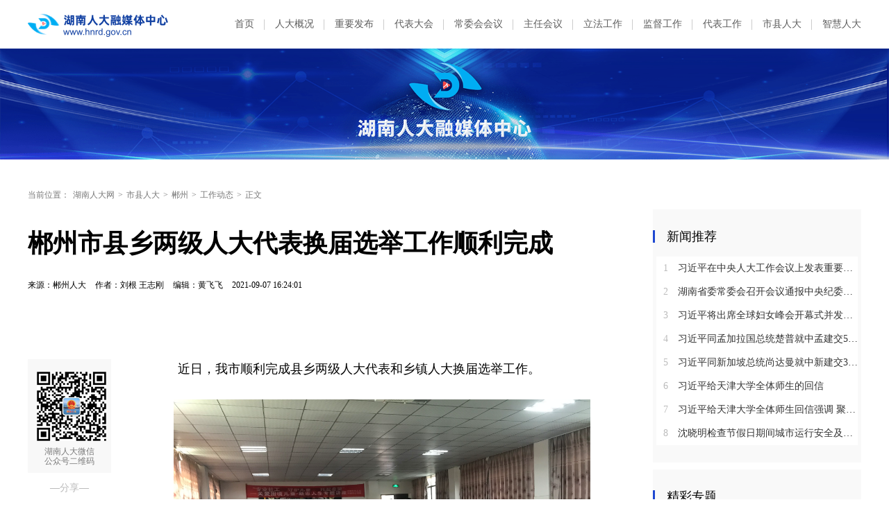

--- FILE ---
content_type: text/html
request_url: https://www.hnrd.gov.cn/content/2021/09/07/10118630.html
body_size: 7557
content:
<!DOCTYPE HTML>
<html>

<head>
	<meta http-equiv="X-UA-Compatible" content="edge,chrome=1" />
	<meta charset="utf-8" />
	<meta https-equiv="X-UA-Compatible" content="IE=edge,chrome=1">
	<meta name="viewport" content="width=device-width, initial-scale=1">
	<meta name="viewport" content="width=1280, initial-scale=0.3">
	<base target="_blank" />
	<title>郴州市县乡两级人大代表换届选举工作顺利完成_工作动态_湖南人大网</title>
	<meta name="description" content="">
	<meta name="keywords" content="县乡两级人大代表换届">
	<meta property="og:description" content="" />
	<meta property="og:title" content="郴州市县乡两级人大代表换届选举工作顺利完成_工作动态_湖南人大网" />
	<link type="text/css" rel="stylesheet" href="https://j.rednet.cn/site/static/css/global.css" />
	<link type="text/css" rel="stylesheet" href="https://j.rednet.cn/site/static/css/list.css" />
	<link type="text/css" rel="stylesheet" href="https://www.hnrd.gov.cn/css_2022/common.css" />
	<link type="text/css" rel="stylesheet" href="https://www.hnrd.gov.cn/css_2022/list.css" />
<link href="https://www.hnrd.gov.cn/css/jplayer.blue.monday.min.css" rel="stylesheet" type="text/css" />
	<script type="text/javascript" src="https://j.rednet.cn/site/static/js/lib/jquery.js"></script>
<script type="text/javascript" src="//j.rednet.cn/site/static/js/config.js" ></script>
	<!--[if lte IE 8]>
			<script src="https://j.rednet.cn/site/static/js/lib/html5.js"></script>
		<![endif]-->
    <script>
        //pageStaticFilesPath=
		var WXSHARE_TITLE = "郴州市县乡两级人大代表换届选举工作顺利完成";
		var WXSHARE_DESC = "";
		WXSHARE_LOGO = "https://imgs.rednet.cn/data/24/IMAGE_TENANT_LIB/IMAGE/7000670/2021/9/7/c05f57f7616d4d9c9521d708a44f0d50.png";
		if(WXSHARE_LOGO==""||(!WXSHARE_LOGO)){
			WXSHARE_LOGO = "//j.rednet.cn/site/static/images/00.jpg";
		}
	</script>

<link href="//j.rednet.cn/css/plyr.css" rel="stylesheet">
<style>
    .plyr__control--overlaid {
      background: rgba(0,0,0,.7)  !important;
      padding: 0 !important;
    }
    .plyr__control--overlaid:focus, .plyr__control--overlaid:hover ,.plyr--video .plyr__control:hover{
      background: rgba(0,0,0,.7) !important;
    }
    .plyr__control--overlaid svg ,.tcp-skin .vjs-big-play-button .vjs-button-icon,.tcp-skin .vjs-big-play-button{
      width: 58px !important;
      height: 58px !important;
    }
    .plyr__control--overlaid svg{
      left: 0 !important;
    }
</style>
	<script>
	var siteName = "湖南人大网";
	var siteId="171";
	var pcDomain="//www.hnrd.gov.cn";
	var wapDomain="//m.hnrd.gov.cn";
	var channelId="16554";
	var contentId="10118630";
	var contentTitle="郴州市县乡两级人大代表换届选举工作顺利完成";
	var contentSummary="";
	var channelUrl="/channel/16554.html";
	var contentUrl="/content/2021/09/07/10118630.html";
	var ckie = pcDomain+ '-favCookieUUID-' + contentId;
	var contentType="1";
	var terminal="1";
	var newsType="1";
	</script>
<!--[if lt IE 9]>
  <script src="//imgcache.qq.com/open/qcloud/video/tcplayer/ie8/videojs-ie8.js"></script>
  <![endif]-->
<script src="//imgcache.qq.com/open/qcloud/video/tcplayer/lib/hls.min.0.8.8.js"></script>
<script src="//imgcache.qq.com/open/qcloud/video/tcplayer/tcplayer.min.js"></script>
<!--[if lte IE 8]>
     <script src="//j.rednet.cn/site/static/js/lib/html5.js"></script>
  <![endif]-->
<script type="text/javascript" src='//j.rednet.cn/js/plyr.polyfilled.js'></script>


	<script type="application/javascript">
		if (/AppleWebKit.*Mobile/i.test(navigator.userAgent) || /\(Android.*Mobile.+\).+Gecko.+Firefox/i.test(navigator.userAgent) || (/MIDP|SymbianOS|NOKIA|SAMSUNG|LG|NEC|TCL|Alcatel|BIRD|DBTEL|Dopod|PHILIPS|HAIER|LENOVO|MOT-|Nokia|SonyEricsson|SIE-|Amoi|ZTE/.test(navigator.userAgent))) {
		try {
			var url = window.location.href;
			url = url.replace("https://www.hnrd.gov.cn", "https://m.hnrd.gov.cn");
			window.location.href=url;
		} catch (e) {}
	}
	</script>


</head>

<body>
	<!-- 头部 开始 -->
	<header class="list-header list-small-header">
  
    
			<div class="top block flex">
				<img class="logo" src="https://www.hnrd.gov.cn/images_2022/logo_hnrd.png" alt="">
				<div class="top-nav-list flex">
								<a href="https://www.hnrd.gov.cn">首页</a>
				<a href="https://www.hnrd.gov.cn/channel/16074.html">人大概况</a>
				<a href="https://www.hnrd.gov.cn/channel/16076.html">重要发布</a>
				<a href="https://www.hnrd.gov.cn/channel/16182.html">代表大会</a>
				<a href="https://www.hnrd.gov.cn/channel/16183.html">常委会会议</a>
				<a href="https://www.hnrd.gov.cn/channel/16184.html">主任会议</a>
				<a href="https://www.hnrd.gov.cn/channel/16078.html">立法工作</a>
				<a href="https://www.hnrd.gov.cn/channel/16079.html">监督工作</a>
				<a href="https://www.hnrd.gov.cn/channel/16080.html">代表工作</a>
				<a href="https://www.hnrd.gov.cn/channel/16082.html">市县人大</a>
				<a href="http://218.76.24.131:8081/zyrd-platform-hnrd/#/login" target="_blank">智慧人大</a>
				</div>
			</div>

		<img class="small-banner" src="https://www.hnrd.gov.cn/images_2022/banner_small.png" alt="">
	</header>
	<!-- 头部 结束 -->

	<main class="block m_t_40">
		<div class="crumb m_b_10">
			<label>当前位置：</label>
<a href="/">湖南人大网</a>&gt;<a href="/channel/16082.html">市县人大</a>&gt;<a href="/channel/16265.html">郴州</a>&gt;<a href="/channel/16554.html">工作动态</a>&gt;<span>正文</span>		</div>

		<section class="overf block">
			<section class="box_left f_left">
				<h1 class="detail_title">郴州市县乡两级人大代表换届选举工作顺利完成</h1>
				<div class="m_b_25">
					<span class="p_l_10">来源：郴州人大</span>
					<span class="p_l_10">作者：刘根 王志刚</span>
					<span class="p_l_10">编辑：黄飞飞 </span>
					<span class="p_l_10">2021-09-07 16:24:01</span>
					<span class="p_l_10" id="numpv"></span>
				</div>

				<article class="f18 detail_article">
					<article class="f18 detail_article m_b_30">
						<section class="f_left detail_share" title="">
							<div id="div_share2" class="module" style="min-height:50px;" pageId="6140" terminal="1" moduleName="详情页二维码" moduleType="1" fetchDataType="2" manualData="[{'title':'　','contentUrl':'','urlCloud':'','summary':''}]" pageSize="1"  fileId="null" subAppId="null">
								<div class="detail_share_code"> 
																		 <img src="https://www.hnrd.gov.cn/images_2022/qr_code_l.png"> 湖南人大微信<br>公众号二维码 </div>
								<div class="label">—分享—</div>
								<a class="share_wb"></a> <a class="share_qq"></a>
								<a class="share_wx" id="tcode"></a>
								<div id="qrcode" style="width:100px; height:100px; margin-top:15px; display:none;position: absolute;margin-left: 70px;z-index:99;"></div>
							</div>
						</section>
						<script type="text/javascript" src="//j.rednet.cn/site_pc_common/js/jquery.qrcode.js" ></script>
						<script>
							$('#qrcode').qrcode({
							text: location.href,
							height: 100,
							width: 100,
							src: '//j.rednet.cn/images/logo_25.jpg'
							})
						
							$("#tcode").mouseover(function (){  
								$("#qrcode").show();  
							}).mouseout(function (){  
								$("#qrcode").hide();  
							});
						</script>		
						<section class="f_right detail_article_content">
							<ct><p style="text-indent: 2em; text-align: justify;">近日，我市顺利完成县乡两级人大代表和乡镇人大换届选举工作。</p><p style="text-align:center"><img src="https://img.rednet.cn/2021/09-07/c3bc3527-5fab-4656-87b4-7a3eaa779274.jpg" title="永兴县洋塘乡组织选民投票.jpg" data-resourceid="884617388969615360" alt="永兴县洋塘乡组织选民投票.jpg" _styleapp="width: 4032px; height: 3024px; " class="lazyload" width="600" height="400" border="0" vspace="0" style="width: 600px; height: 400px;"/></p><p style="font-size: 14px; text-align: center; color: rgb(119, 119, 119); line-height: 142%; margin: -6px 0px 20px;" name="appImgDesc">永兴县洋塘乡组织选民投票</p><p style="text-indent: 2em; text-align: justify;">为充分保障选民选举权、实现全过程人民民主，我市坚持把党的领导、依法办事始终贯穿换届选举全过程、各方面。市人大常委会依法加强对县乡人大换届选举工作的指导，多层面、多次数召开会议研究部署，常委会领导分别带队赴县市区调研指导，派出专门力量现场督导县乡人大代表和乡镇人大换届选举，确保全市县乡两级人大换届选举工作依法规范、顺利推进。各县（市、区）人大常委会切实担起组织责任，科学制定预案，主动担当作为，灵活运用信息化手段，创新工作方式方法，确保了换届工作方向正确、选举过程风清气正、选举结果人民满意。</p><p style="text-indent: 2em; text-align: justify;">据悉，此次县乡两级人大换届选举，全市共有389万余名选民进行登记，平均参选率达到91.97%，依法直接选举产生新一届县级人大代表2592名、乡级人大代表9066名。截止8月31日，我市严格按照中央和省委、市委关于县乡两级人大换届选举工作要求，23个街道完成新一届县级人大代表选举，136个乡镇顺利完成县乡两级人大代表选举工作，依法召开新一届乡镇人民代表大会第一次会议，完成各项法定议程并选举产生新一届乡镇人大和乡镇国家机关领导人员807名。</p></ct>
							<p class="f14 m_t_50 m_b_5 h20" style="color:#888">来源：郴州人大</p>
							<p class="f14 m_t_5 m_b_5 h20" style="color:#888">作者：刘根 王志刚 </p>
							<p class="f14 m_t_5 m_b_5 h20" style="color:#888">编辑：黄飞飞 </p>

						</section>
					</article>
				</article>
			</section>


  
     
			<section class="box_right f_right">
				<aside>
					<div class="aside_wrap" style="height:355px;">

						<div id="div_first_title" style="min-height:30px;" class="module" fetchDataType="2"  terminal="1" moduleName="右侧第一个自定义标题" moduleType="1" pageSize="1" manualData="[{'title':'新闻推荐','contentUrl':'','summary':''}]" pageId="10389">
						<div class="nav_title">新闻推荐</div>
						</div>


					   <div id="div_yuhuatuijianNewsList" style="min-height:220px"  class="module" pageId="10389" fetchDataType="1" includeTop="1" terminal="1" moduleName="右侧第一个自定义内容" pageSize="8" channelId="16075" excludeNum="0"  shortTitleFlag="0" manualData="[]">
							  <ul class="news_rank news_rank_hour">
								  <li>
									  <a href='https://www.hnrd.gov.cn/content/2021/10/14/10293587.html' title='习近平在中央人大工作会议上发表重要讲话强调：坚持和完善人民代表大会制度 不断发展全过程人民民主' target="_blank">
										  <span class="prize">1</span> 
										  习近平在中央人大工作会议上发表重要讲话强调：坚持和完善人民代表大会制度 不断发展全过程人民民主
									  </a>
								  </li>                                
								  <li>
									  <a href='https://www.hnrd.gov.cn/content/646954/54/15341026.html' title='湖南省委常委会召开会议通报中央纪委国家监委对乌兰进行纪律审查和监察调查的决定' target="_blank">
										  <span class="prize">2</span> 
										  湖南省委常委会召开会议通报中央纪委国家监委对乌兰进行纪律审查和监察调查的决定
									  </a>
								  </li>                                
								  <li>
									  <a href='https://www.hnrd.gov.cn/nograb/646954/54/15340533.html' title='习近平将出席全球妇女峰会开幕式并发表主旨讲话' target="_blank">
										  <span class="prize">3</span> 
										  习近平将出席全球妇女峰会开幕式并发表主旨讲话
									  </a>
								  </li>                                
								  <li>
									  <a href='https://www.hnrd.gov.cn/nograb/646954/91/15337652.html' title='习近平同孟加拉国总统楚普就中孟建交50周年互致贺电' target="_blank">
										  <span >4</span> 
										  习近平同孟加拉国总统楚普就中孟建交50周年互致贺电
									  </a>
								  </li>                                
								  <li>
									  <a href='https://www.hnrd.gov.cn/content/646954/91/15337659.html' title='习近平同新加坡总统尚达曼就中新建交35周年互致贺电' target="_blank">
										  <span >5</span> 
										  习近平同新加坡总统尚达曼就中新建交35周年互致贺电
									  </a>
								  </li>                                
								  <li>
									  <a href='https://www.hnrd.gov.cn/nograb/646954/95/15331252.html' title='习近平给天津大学全体师生的回信' target="_blank">
										  <span >6</span> 
										  习近平给天津大学全体师生的回信
									  </a>
								  </li>                                
								  <li>
									  <a href='https://www.hnrd.gov.cn/nograb/646954/95/15331247.html' title='习近平给天津大学全体师生回信强调 聚焦国家重大战略需求提高人才培养质量 更好服务经济社会发展' target="_blank">
										  <span >7</span> 
										  习近平给天津大学全体师生回信强调 聚焦国家重大战略需求提高人才培养质量 更好服务经济社会发展
									  </a>
								  </li>                                
								  <li>
									  <a href='https://www.hnrd.gov.cn/content/646954/95/15331248.html' title='沈晓明检查节假日期间城市运行安全及市场保供情况' target="_blank">
										  <span >8</span> 
										  沈晓明检查节假日期间城市运行安全及市场保供情况
									  </a>
								  </li>                                
							</ul>
					  </div>
					</div>

					<div class="aside_wrap">

						<div id="div_two_title" style="min-height:30px;" class="module" fetchDataType="2"  terminal="1" moduleName="右侧第二个自定义标题" moduleType="1" pageSize="1" manualData="[{'title':'精彩专题','contentUrl':'','summary':''}]" pageId="10389">
						<div class="nav_title">精彩专题</div>
						</div>

						<div id="div_topic_img" class="module" style="min-height:220px;" pageId="10389" fetchDataType="2"  terminal="1" moduleName="专题推荐-图文" moduleType="1" pageSize="2" imageRatio="2:1" manualData="[{'id':'72870','title':'学习贯彻习近平新时代中国特色社会主义思想主题教育','contentUrl':'https://www.hnrd.gov.cn/topic/72870/index.html','multiLine':0,'urlCloud':'https://rednetcloud-1254231242.cos.ap-guangzhou.myqcloud.com/2024/04-02/1712029787139-v5a0vlf5bh750.png','summary':'','publishTime':'2023-04-13 17:27:25','channelNames':'专题'},{'title':'　','contentUrl':'','urlCloud':'','summary':''}]"    shortTitleFlag="0" fileid="null" subAppId="null" moduleContentType="1">
						</div>
					</div>

					<div class="aside_wrap">

						<div id="div_three_title" style="min-height:30px;" class="module" fetchDataType="2"  terminal="1" moduleName="右侧第二个自定义标题" moduleType="1" pageSize="1" manualData="[{'title':'权威发布','contentUrl':'','summary':''}]" pageId="10389" fileid="null" subAppId="null">
						<div class="nav_title">权威发布</div>
						</div>

						  <div id="div_chuanmeiyuhuaNewsList" style="min-height:220px"  class="module" pageId="10389" fetchDataType="2"  terminal="1" moduleName="右侧第三个自定义内容" pageSize="5"    manualData="[{'id':'13978230','title':'湖南省长株潭生态绿心保护条例','contentUrl':'https://www.hnrd.gov.cn/content/646840/98/13978230.html','multiLine':0,'urlCloud':'https://imgs.rednet.cn/data/143/IMAGE_TENANT_LIB/IMAGE/7000670/2024/6/6/07e2282903f84e7996f990698058f199.png','summary':'','publishTime':'2024-05-31 11:15:45','channelNames':'湖南人大网/法规文件,湖南人大网/专题,时刻/湖南人大'},{'id':'13954039','title':'湖南省实施《中华人民共和国未成年人保护法》若干规定','contentUrl':'https://www.hnrd.gov.cn/content/646849/74/13954039.html','multiLine':0,'urlCloud':'https://imgs.rednet.cn/data/143/IMAGE_TENANT_LIB/IMAGE/7000670/2024/5/30/4b6252c17722440b838fb8ae201836aa.png','summary':'','publishTime':'2024-05-30 19:19:56','channelNames':'湖南人大网/法规文件,湖南人大网/专题,时刻/湖南人大'},{'id':'13978331','title':'湖南省预防中小学生溺水若干规定','contentUrl':'https://www.hnrd.gov.cn/content/646840/98/13978331.html','multiLine':0,'urlCloud':'https://imgs.rednet.cn/data/143/IMAGE_TENANT_LIB/IMAGE/7000670/2024/6/6/9e166955b9ae495cb28fedad519e91d7.png','summary':'','publishTime':'2024-05-31 11:36:54','channelNames':'湖南人大网/法规文件,湖南人大网/专题,时刻/湖南人大'},{'id':'13485990','title':'湖南省第十四届人民代表大会第二次会议关于湖南省人民代表大会常务委员会工作报告的决议','contentUrl':'https://www.hnrd.gov.cn/content/646845/62/13485990.html','multiLine':0,'urlCloud':'https://imgs.rednet.cn/data/24/IMAGE_TENANT_LIB/IMAGE/7000670/2024/1/28/378ed557349c4af99f4e7d593b1db16a.png','summary':'','publishTime':'2024-01-28 18:14:15','channelNames':'湖南人大网/决议决定,湖南人大网/专题,时刻/湖南人大'},{'title':'　','contentUrl':'','summary':'','multiLine':0,'urlCloud':''}]" fileid="null" subAppId="null" moduleContentType="1">
								  <ul>
										  <li>
											  <a href="https://www.hnrd.gov.cn/content/646840/98/13978230.html" title="湖南省长株潭生态绿心保护条例" target="_blank">
											  湖南省长株潭生态绿心保护条例
										  </a>
										  </li>                                
										  <li>
											  <a href="https://www.hnrd.gov.cn/content/646849/74/13954039.html" title="湖南省实施《中华人民共和国未成年人保护法》若干规定" target="_blank">
											  湖南省实施《中华人民共和国未成年人保护法》若干规定
										  </a>
										  </li>                                
										  <li>
											  <a href="https://www.hnrd.gov.cn/content/646840/98/13978331.html" title="湖南省预防中小学生溺水若干规定" target="_blank">
											  湖南省预防中小学生溺水若干规定
										  </a>
										  </li>                                
										  <li>
											  <a href="https://www.hnrd.gov.cn/content/646845/62/13485990.html" title="湖南省第十四届人民代表大会第二次会议关于湖南省人民代表大会常务委员会工作报告的决议" target="_blank">
											  湖南省第十四届人民代表大会第二次会议关于湖南省人民代表大会常务委员会工作报告的决议
										  </a>
										  </li>                                
										  <li>
											  <a href="" title="　" target="_blank">
											  　
										  </a>
										  </li>                                
								  </ul>
						  </div>


					</div>
				</aside>
			</section>







		</section>
	</main>

	<script type="text/javascript" src="//j.rednet.cn/site/static/wap/js/wap-function.js"></script>
<script type="text/javascript" src="//j.rednet.cn/site_pc_common/js/common.js" ></script>
<script type="text/javascript" src="//j.rednet.cn/site/static/js/tokenRead.js"></script>
<script>

     mutiVideoCheck();
      var siteName = "湖南人大网";
     var siteId = "171";
     var channelId = "16159";
     var contentId  = "7238954";
    (function(){
	   $(".detail_share").on('click',function(e){
        if($(e.target).hasClass("share_wb")){
          shareTo("WB","郴州市县乡两级人大代表换届选举工作顺利完成")
        }else if($(e.target).hasClass("share_qq")){
          shareTo("QQ","郴州市县乡两级人大代表换届选举工作顺利完成")
        }
      })
	 $(".detail_share_city").on('click',function(e){
			if($(e.target).hasClass("share_wb_city")){
				shareTo("WB","郴州市县乡两级人大代表换届选举工作顺利完成")
			}else if($(e.target).hasClass("share_qq_city")){
				shareTo("QQ","郴州市县乡两级人大代表换届选举工作顺利完成")
			}
		})
      //var apiUrl = "http://172.16.0.180:8080";
      var site = "http://www.hnrd.gov.cn";
      var contentId  = "7238954";
      var ckie = site + '-favCookieUUID-' + contentId;
      $(".detail_share").on('click',function(e){
        if($(e.target).hasClass("share_wb")){
          shareTo("WB","郴州市县乡两级人大代表换届选举工作顺利完成")
        }else if($(e.target).hasClass("share_qq")){
          shareTo("QQ","郴州市县乡两级人大代表换届选举工作顺利完成")
        }
      })
      $.ajax({
          type: "get",
          url: APIURL + "/content/star/" + contentId,
          success: function(data){
              $(".starCount").html(data);
          }
      });
      $(".fav").on('click',function(){
        var cookieUUID = getCookie(ckie)
        if(!getCookie(ckie)){
          addFav();
        }else{
          if(cookieUUID && cookieUUID.indexOf(contentId + '-fav') < 0){
            addFav()
          }else{
            alert('您已点赞！')
          }
        }
      });
      function addFav(){
          setCookie(ckie,contentId + '-fav-'+new Date().getTime());
          $.ajax({
            type: "put",
            url: APIURL + "/content/star/" + contentId,
            data:{
              'cookieUUID': getCookie(ckie)
            },
            dataType:'text',
            success: function(data){
                //$(".starCount").html(data);
                 var tmpData = $(".starCount").html();
                 $(".starCount").html(Number(tmpData)+1);
            }
          });
      }
    })();

//阅读量显示
//showClicks();
  </script>



  
    
	<!-- 底部 开始 -->
	<footer class="list-footer m_t_50">
		<div class="block flex">
			<div class="left flex">
				<img src="https://www.hnrd.gov.cn/images_2022/img_dzjg.png" alt="">
				<div class="con">
					<p>湖南省人大常委会办公厅主办   湖南省人大融媒体中心承办   技术支持：湖南红网新媒体集团 | Email:hnrdwz@163.com</p>
					<p>Copyright © 2011-2021 2020 www.hnrd.gov.cn 湖南人大网 版权所有 网站备案号：湘ICP备07001676号</p>
				</div>
			</div>
			<div class="right flex">
				<img src="https://www.hnrd.gov.cn/images_2022/qr_core.png" alt="">
				<div class="con">
					<p>扫二维码关注</p>
					<p>官方微信公众号</p>
				</div>
			</div>
		</div>
	</footer>
	<!-- 底部 结束 -->

<script>
//百度自动推送
(function(){
	var bp = document.createElement('script');
	var curProtocol = window.location.protocol.split(':')[0];
	if (curProtocol === 'https'){
		bp.src = 'https://zz.bdstatic.com/linksubmit/push.js';
	}
	else{
		bp.src = 'http://push.zhanzhang.baidu.com/push.js';
	}
    var s = document.getElementsByTagName("script")[0];
    s.parentNode.insertBefore(bp, s);
})();
</script>
<script>
	$(document).ready(function(){
		$('.tr_img li:gt(0) img').css('border','0').css('margin-bottom','14px');
		$('.tr_img li img').click(function(){
			$(this).css('border','2px solid #e00')
			$('.tr_img li img').not($(this)).css('border','0')
		});
	});
</script>





<script type="text/javascript" src="https://res.wx.qq.com/open/js/jweixin-1.2.0.js"></script>
<script type="text/javascript" src="https://moment.rednet.cn/common/js/wxshare.js"></script>
</body>

</html>
